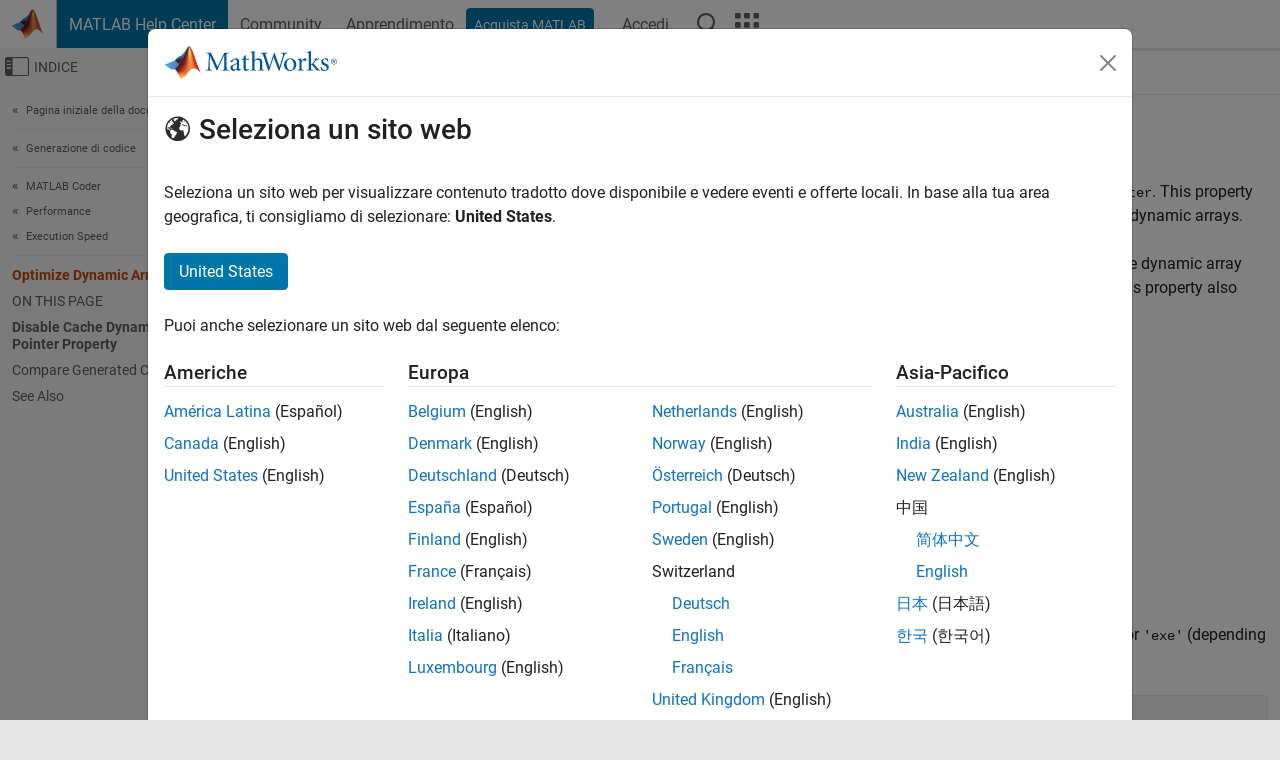

--- FILE ---
content_type: application/x-javascript;charset=utf-8
request_url: https://smetrics.mathworks.com/id?d_visid_ver=5.2.0&d_fieldgroup=A&mcorgid=B1441C8B533095C00A490D4D%40AdobeOrg&mid=68929712247090519581328943760162490753&ts=1769802198842
body_size: -34
content:
{"mid":"68929712247090519581328943760162490753"}